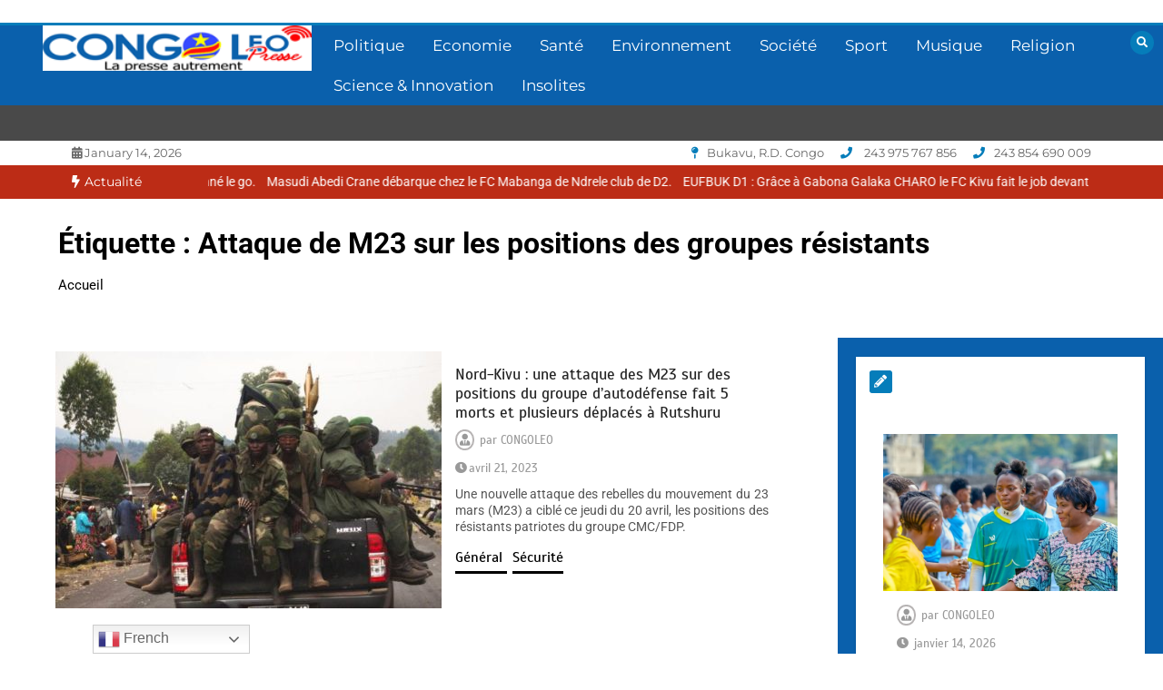

--- FILE ---
content_type: text/html; charset=utf-8
request_url: https://www.google.com/recaptcha/api2/aframe
body_size: 268
content:
<!DOCTYPE HTML><html><head><meta http-equiv="content-type" content="text/html; charset=UTF-8"></head><body><script nonce="s1lu5Vk9YZHjVUSncc1zHw">/** Anti-fraud and anti-abuse applications only. See google.com/recaptcha */ try{var clients={'sodar':'https://pagead2.googlesyndication.com/pagead/sodar?'};window.addEventListener("message",function(a){try{if(a.source===window.parent){var b=JSON.parse(a.data);var c=clients[b['id']];if(c){var d=document.createElement('img');d.src=c+b['params']+'&rc='+(localStorage.getItem("rc::a")?sessionStorage.getItem("rc::b"):"");window.document.body.appendChild(d);sessionStorage.setItem("rc::e",parseInt(sessionStorage.getItem("rc::e")||0)+1);localStorage.setItem("rc::h",'1768394584361');}}}catch(b){}});window.parent.postMessage("_grecaptcha_ready", "*");}catch(b){}</script></body></html>